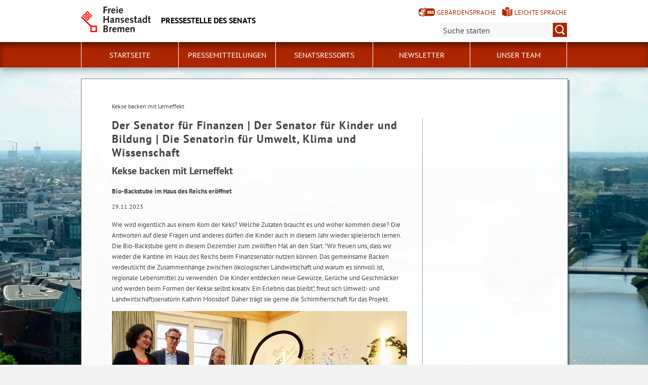

--- FILE ---
content_type: text/html; charset=utf-8
request_url: https://www.senatspressestelle.bremen.de/pressemitteilungen/kekse-backen-mit-lerneffekt-435472?asl=
body_size: 5871
content:
<!doctype html>
<html class="no-js" lang="de">
<head>
    <script src="/static/notSupported/notSupported.js"></script>
            <link rel="canonical" href="https://www.senatspressestelle.bremen.de/pressemitteilungen/kekse-backen-mit-lerneffekt-435472"/>
    <title>Kekse backen mit Lerneffekt - Pressestelle des Senats</title>
<meta http-equiv="Content-Type" content="text/html; charset=utf-8">
<meta name="keywords" content="">
<meta name="description" content="">
<meta name="author" content="">
<meta name="viewport" content="width=device-width,initial-scale=1">

<link rel="shortcut icon" href="https://www.senatspressestelle.bremen.de/fastmedia/3/favicon.ico">
  
  <noscript>
      <link rel="stylesheet" type="text/css" href="/sixcms/detail.php/template/01_noscript_css_d"/>
  </noscript>
  <link rel="stylesheet" type="text/css" href="/sixcms/detail.php/template/01_css_d?lang=de"/>
  <link rel="stylesheet" type="text/css" href="/static/css/html5/style.css"/>
  <link rel="stylesheet" type="text/css" href="/sixcms/detail.php/template/01_portal_css_d?lang=de"/>

<style> @media screen and (min-width: 58rem) { html {  background-size: cover;  background-position: center;  background-attachment: fixed;  background-repeat: no-repeat;  background-image: url(/fastmedia/122/Panorama_Innenstadt_Internet2.jpg);}}</style>

<script src="/sixcms/detail.php/template/00_script_js_d"></script>

</head>


<body class="kogis">
<script>
    document.documentElement.classList.remove("no-js");
    document.documentElement.classList.add("js");
    document.body.classList.remove("no-js");
    document.body.classList.add("js");
</script>

<nav title="Inhaltsbereiche direkt anspringen">
    <ul class="skip-links">
        <li><a id="js_main_nav_workaround" href="#main_nav_anchor">Zur Hauptnavigation</a></li>        <li><a href="#main">Zum Inhalt</a></li>                <li><a href="#footer">Zur Fußzeile</a></li>    </ul>
</nav>

<a href="#main_nav_anchor" aria-label="zur Navigation" class="navbar-toggle" data-toggle="offcanvas" data-target="#myNavmenu" data-canvas="body">
    <span class="sr-only">zur Navigation</span>
    <span class="icon-bar"></span>
    <span class="icon-bar"></span>
    <span class="icon-bar"></span>
</a>
<nav id="myNavmenu" class="navmenu navmenu-default navmenu-fixed-left offcanvas"></nav><!-- Matomo -->
<script type="text/javascript">
    var _paq = window._paq = window._paq || [];
    /* tracker methods like "setCustomDimension" should be called before "trackPageView" */
    _paq.push(["setDoNotTrack", true]);
    _paq.push(["disableCookies"]);
    _paq.push(['trackPageView']);
    _paq.push(['enableLinkTracking']);
    (function() {
    var u="https://piwik.bremen.de/";
    _paq.push(['setTrackerUrl', u+'matomo.php']);
    _paq.push(['setSiteId', '37']);
    var d=document, g=d.createElement('script'), s=d.getElementsByTagName('script')[0];
    g.type='text/javascript'; g.async=true; g.src=u+'matomo.js'; s.parentNode.insertBefore(g,s);
    })();
</script>
<noscript><p><img src="https://piwik.bremen.de/matomo.php?idsite=37&rec=1" style="border:0;" alt="" /></p></noscript>
<!-- End Matomo Code --><header class="header">
    <div class="centerframe">
        <div class="info_wrapper">
    <a href="https://www.senatspressestelle.bremen.de" title="Zur Startseite">
        <div class="logo_wrapper">
            <img src="https://www.senatspressestelle.bremen.de/static/img/html5/bremen_logo_schwarz.svg" width="138" height="51" alt="Freie Hansestadt Bremen"/>
        </div>

        <div class="name">Pressestelle des Senats</div>

            </a>
</div>        <nav id="extra_lang" aria-label="Sprachvarianten"><a href="https://www.senatspressestelle.bremen.de/kurzvorstellung-76083" class="head_dgs2" title="Kurzvorstellung in Geb&auml;rdensprache" aria-label="Kurzvorstellung in Geb&auml;rdensprache">Gebärdensprache</a><a href="https://www.senatspressestelle.bremen.de/leichte-sprache-71842" class="head_easy_language2" title="Kurzvorstellung in Leichter Sprache" aria-label="Kurzvorstellung in Leichter Sprache">Leichte Sprache</a></nav>                    <form method="get" id="searchform" role="search" action="/sixcms/detail.php">
    <input type="hidden" name="template" value="20_search_d">
    <input type="hidden" name="search[send]" value="true">
    <input type="hidden" name="lang" value="de">
    <button id="open-mobile-search">
        <img alt="Suche öffnen" src="/static/img/html5/lupe_rot.svg"/>
        <img alt="Suche schließen" src="/static/img/html5/lupe_weiss.svg"/>
    </button>
    <label>
        <span>Suche:</span>
        <input type="text" aria-label="Suche:"
               value="" name="search[vt]" id="searchinput"
               placeholder="Suche starten"/>
    </label>
    <button title="Suche starten" id="runsearch" type="submit" value="">
        <img alt="Suche starten" src="/static/img/html5/lupe_weiss.svg"/>
    </button>
</form>
            </div>
        <div id="mainNavi">
        <div class="navi">
            <div class="centerframe">
                <div class="logo_wrapper">
                    <a id="navilogo" href=""><img
                                src="/static/img/html5/bremen_logo_weiss.svg"
                                alt="Logo Verwaltung Bremen" width="30" height="11"/></a>
                </div>
                <nav class="megamenu" tabindex="-1" id="navi_main">
                    <noscript>
                        <ol class="accessible-megamenu">
                            <li class="accessible-megamenu-top-nav-item">
                                <span class="topLevel"><a href="#main_nav_anchor">Zur Navigation</a></span>
                            </li>
                            <li class="accessible-megamenu-top-nav-item"><span class="topLevel"><a href="#container">Zum Inhalt</a></span>
                            </li>
                            <li class="accessible-megamenu-top-nav-item"><span class="topLevel"><a href="#footer_cc">Zur Fu&szlig;zeile</a></span>
                            </li>
                        </ol>
                    </noscript>
                </nav>
            </div>
        </div>
    </div>
</header>
<div class="mobile nav">
    <span id="nav_back_label" style="display:none;">zurück</span>
    <span id="nav_navigation_label" style="display:none;">Navigation</span>
    <a href="#" class="head_entity" id="mobile_navigation">Navigation</a>
</div><div class=centerframe>
	<div id="container">

<div class="article" id="main" role="main" tabindex="-1">

<div class="main_article breadcrumb"><div class="hiddentext">Sie sind hier:</div><ul class="breadcrump"><li>Kekse backen mit Lerneffekt</li></ul></div><div class="main_article">
<h1>Der Senator für Finanzen | Der Senator für Kinder und Bildung | Die Senatorin für Umwelt, Klima und Wissenschaft</h1>


<h2>Kekse backen mit Lerneffekt</h2> 
<p><strong>Bio-Backstube im Haus des Reichs eröffnet</strong></p> 
<span class="article_time">29.11.2023</span>

<div class="main_article"><div  class="entry-wrapper-1col entry-wrapper-normal"><div class="clearfix"></div><p>Wie wird eigentlich aus einem Korn der Keks? Welche Zutaten braucht es und woher kommen diese? Die Antworten auf diese Fragen und anderes dürfen die Kinder auch in diesem Jahr wieder spielerisch lernen. Die Bio-Backstube geht in diesem Dezember zum zwölften Mal an den Start. "Wir freuen uns, dass wir wieder die Kantine im Haus des Reichs beim Finanzsenator nutzen können. Das gemeinsame Backen verdeutlicht die Zusammenhänge zwischen ökologischer Landwirtschaft und warum es sinnvoll ist, regionale Lebensmittel zu verwenden. Die Kinder entdecken neue Gewürze, Gerüche und Geschmäcker und werden beim Formen der Kekse selbst kreativ. Ein Erlebnis das bleibt", freut sich Umwelt- und Landwirtschaftssenatorin Kathrin Moosdorf. Daher trägt sie gerne die Schirmherrschaft für das Projekt. </p><p>
<strong></strong>
</p></div><div  class="entry-wrapper-1col entry-wrapper-bild_komplett"><div class="clearfix"></div><div class="article_head_image"><img src="/fastmedia/12/thumbnails/20231129_BIoBackstube.jpeg.533212.webp" title="Die Senatorin für Umwelt, Klima und Wissenschaft Kathrin Moosdorf, Finanzstaatsrat Dr. Martin Hagen und die Senatorin für Kinder und Bildung Sascha Karolin Aulepp stimmen sich mit den Kindern der 4b der Grundschule Rablinghausen auf die Bio-Backstube ein. Foto: Finanzressort" alt="Die Senatorin für Umwelt, Klima und Wissenschaft Kathrin Moosdorf, Finanzstaatsrat Dr. Martin Hagen und die Senatorin für Kinder und Bildung Sascha Karolin Aulepp stimmen sich mit den Kindern der 4b der Grundschule Rablinghausen auf die Bio-Backstube ein. Foto: Finanzressort"  class=""  /><div class="legend">Die Senatorin für Umwelt, Klima und Wissenschaft Kathrin Moosdorf, Finanzstaatsrat Dr. Martin Hagen und die Senatorin für Kinder und Bildung Sascha Karolin Aulepp stimmen sich mit den Kindern der 4b der Grundschule Rablinghausen auf die Bio-Backstube ein. Foto: Finanzressort</div></div><p>Für die Finanzbehörde ist das Event eine willkommene Einstimmung auf die Vorweihnachtszeit. "Wir sind mit unserer Kantine gerne Gastgeber für die knapp 1.000 Kinder, die hier in den kommenden Tagen backen und gute Laune verbreiten. Unsere Kolleginnen und Kollegen freuen sich schon auf den Duft nach Weihnachtskeksen, der dann durch unser Haus strömt. Das ist ein tolles Projekt, das Kindern auch praktisch die Vorteile von Bio-Lebensmitteln nahebringt", so Finanzstaatsrat Dr. Martin Hagen.</p><p>
Auch die Senatorin für Kinder und Bildung, Sascha Karolin Aulepp, ist von der Bio-Backstube jedes Jahr begeistert: "Kinder lernen in jungen Jahren spielend, dass 'gesund' auch 'lecker' sein kann – ein lebenslang bleibender Eindruck. Toll, dass Kinder hier zudem noch erfahren, wo die Lebensmittel herkommen. Die Bio-Backstube ist aktive Ernährungsbildung, die auch noch Spaß macht." </p><p>
Beim Körner mahlen und Plätzchen ausstechen werden die Vorteile der biologischen und regionalen Wertschöpfung praktisch erfahrbar. Biologisch produzierte Lebensmittel tragen zum Schutz des Klimas, der Umwelt und der Artenvielfalt bei, unter anderem weil beim Anbau keine synthetischen Pestizide zum Einsatz kommen. Mit dem Aktionsplan 2025 für gesunde Ernährung in der Gemeinschaftsverpflegung der Stadtgemeinde Bremen soll das Essen in städtischen Küchen von Schulen, Kitas und Krankenhäusern nach und nach auf einen hohen Qualitätsstandard gebracht und auf Bio-Produkte umgestellt werden. </p><p>
"Längst nicht alle kennen die Vorteile der ökologischen Wertschöpfung", erklärt die Projektleiterin der BioStadt Bremen bei der Senatorin für Umwelt, Klima und Wissenschaft, Mücella Demir. "Wir wollen mit zielgruppenspezifischen Angeboten wie der Bio-Backstube dazu beitragen, die Akzeptanz für die Umstellung auf biologische und möglichst regionale Lebensmittel zu stärken. Natürlich nehmen wir dabei nicht nur Kinder sowie Schülerinnen und Schüler in den Blick. Im Forum Küche, das gerade in Kooperation mit der Volkshochschule Bremen (VHS) entsteht, werden künftig alle Köchinnen und Köche aktiv dabei unterstützt, mehr Bio-Zutaten aus der Region zu verwenden, Lebensmittelverluste zu reduzieren und ausgewogene, pflanzenbetonte Menüs zu kreieren."</p><p>
"Durch Aktionen wie das Backen von Weihnachtskeksen wird das Thema 'Bio' positiv besetzt", ergänzt Monika Baalmann vom Verein Sozialökologie, der die Bio-Backstube nun schon seit Jahren erfolgreich betreibt. "Und weil eine so große Zahl von Kindern aus verschiedenen Schulen und Stadtteilen teilnimmt, können wir große Teile der Bremer Bevölkerung für ökologische und regionale Produkte sensibilisieren. Nicht zuletzt können wir den Kindern vermitteln, wie lecker Bio schmeckt." </p><p>
Die diesjährige Bio-Backstube findet im Rahmen des neuen Kooperationsprojekts "WURZEL" statt und wird vom Bund gefördert. Die Bio-Backstube bildet den Auftakt des dreijährigen Kooperationsprojekts zwischen dem Verein Sozialökologie e.V. und der BioStadt Bremen. Neben der Bio-Backstube in der Vorweihnachtszeit wird es zum Beispiel im nächsten Jahr auch eine Sommerbackstube für Kinder und viele weitere spannende Veranstaltungen geben. </p><p>
<strong>Achtung Redaktionen:</strong><br>
Die Pressestelle des Senats bietet Ihnen das Foto zu dieser Mitteilung zur honorarfreien Veröffentlichung an. Foto: Finanzressort<br>
<a href="/sixcms/media.php/13/20231129_BIoBackstube.jpeg" title="20231129_BIoBackstube.jpeg (jpeg, 1.3 MB)" class="download">Foto-Download <span>(jpeg, 1.3 MB)</span></a></p><p>
<strong>Ansprechpersonen für die Medien:</strong><br>
</p><ul class="fix_ul"><li>Ramona Schlee, Pressesprecherin bei der Senatorin für Umwelt, Klima und Wissenschaft, Tel.: (0421) 361-96269, E-Mail: <a title="E-Mail verfassen an ramona.schlee@umwelt.bremen.de" href="mailto:ramona.schlee@umwelt.bremen.de"><i class="interfaceicon send"></i>ramona.schlee@umwelt.bremen.de</a></li><li>Matthias Makosch, Pressesprecher beim Senator für Finanzen, Tel.: (0421) 361 94168, E-Mail <a title="E-Mail verfassen an matthias.makosch@finanzen.bremen.de" href="mailto:matthias.makosch@finanzen.bremen.de"><i class="interfaceicon send"></i>matthias.makosch@finanzen.bremen.de</a></li><li>Patricia Brandt, Pressesprecherin der Senatorin für Kinder und Bildung, Tel.: (0421) 361-2853, E-Mail: <a title="E-Mail verfassen an patricia.brandt@bildung.bremen.de" href="mailto:patricia.brandt@bildung.bremen.de"><i class="interfaceicon send"></i>patricia.brandt@bildung.bremen.de</a></li></ul></div></div>


</div>



      </div> <!-- id main - class article-->

		

<div id="kacheln">
    
    
    </div>
</div> <!-- (container) -->

</div> <!-- (centerframe) -->
    <div id="photographer">
                Bremen von oben &middot;                   </div>
<!-- Navigation is inside footer because of noscript fallback! -->
<div id="main_nav_anchor"><h2>Navigation:</h2><div class="navi">
    <div class="centerframe">
        <nav class="megamenu">
            <ol class="firstlevelcount5"><li class="accessible-megamenu-top-nav-item "><span class="topLevel"><a href="https://www.senatspressestelle.bremen.de/startseite-1459">Startseite</a></span></li>
<li class="accessible-megamenu-top-nav-item hasChildren"><span class="topLevel"><a href="https://www.senatspressestelle.bremen.de/pressemitteilungen-1464">Pressemitteilungen</a></span><div class="cols-3 accessible-megamenu-panel"><ol><li class="accessible-megamenu-panel-group"><span class="secondLevel"><a href="https://www.senatspressestelle.bremen.de/pressemitteilungen/recherche-25715">Recherche</a></span></li><li class="accessible-megamenu-panel-group"><span class="secondLevel"><a href="https://www.senatspressestelle.bremen.de/pressemitteilungen/archiv-25714">Archiv</a></span></li><li class="accessible-megamenu-panel-group"><span class="secondLevel"><a href="https://www.senatspressestelle.bremen.de/pressemitteilungen/abonnement-26133">Abonnement</a></span></li></ol></div></li>
<li class="accessible-megamenu-top-nav-item "><span class="topLevel"><a href="https://www.senatspressestelle.bremen.de/senatsressorts-1467">Senatsressorts</a></span></li>
<li class="accessible-megamenu-top-nav-item "><span class="topLevel"><a href="https://www.senatspressestelle.bremen.de/newsletter-19211">Newsletter</a></span></li>
<li class="accessible-megamenu-top-nav-item hasChildren"><span class="topLevel"><a href="https://www.senatspressestelle.bremen.de/unser-team-18059">Unser Team</a></span><div class="cols-3 accessible-megamenu-panel"><ol><li class="accessible-megamenu-panel-group"><span class="secondLevel"><a href="https://www.senatspressestelle.bremen.de/unser-team/der-sprecher-des-senats-18165">Der Sprecher des Senats</a></span></li><li class="accessible-megamenu-panel-group"><span class="secondLevel"><a href="https://www.senatspressestelle.bremen.de/unser-team/aufgaben-in-der-pressestelle-des-senats-174159">Aufgaben in der Pressestelle des Senats</a></span></li><li class="accessible-megamenu-panel-group"><span class="secondLevel"><a href="https://www.senatspressestelle.bremen.de/unser-team/senatspresse-und-informationsdienst-medienauswertung-18168">Senatspresse- und Informationsdienst, Medienauswertung</a></span></li><li class="accessible-megamenu-panel-group"><span class="secondLevel"><a href="https://www.senatspressestelle.bremen.de/unser-team/onlinekommunikation-social-media-internetauftritt-kogis-18172">Onlinekommunikation, Social-Media, Internetauftritt, KOGIS</a></span></li><li class="accessible-megamenu-panel-group"><span class="secondLevel"><a href="https://www.senatspressestelle.bremen.de/unser-team/oeffentlichkeitsarbeit-rathaus-welterbe-kommunikation-besuchergruppen-435781">Öffentlichkeitsarbeit Rathaus, Welterbe-Kommunikation, Besuchergruppen</a></span></li><li class="accessible-megamenu-panel-group"><span class="secondLevel"><a href="https://www.senatspressestelle.bremen.de/unser-team/ausbildung-70024">Ausbildung</a></span></li></ol></div></li>
</ol>        </nav>
    </div>
</div>
</div>
<footer id="footer" tabindex="-1" class="">

    <div id="footer_cc"><div class="container"><div class="inner"><p><span>Sofern nicht <a href="https://www.senatspressestelle.bremen.de/impressum-1478">anders angegeben</a>, stehen die Inhalte dieser Seite unter der Lizenz</span><img title="&quot;Creative Commons Universell 1.0 (CC 0 1.0)&quot;" alt="&quot;Creative Commons Universell 1.0 (CC 0 1.0)&quot;" src="/sixcms/media.php/144/cc-0.137460.png" /></p><div class="clearfix"></div></div></div></div>    <div class="footer_wrapper  t_05_html5_content_fussnavi_einstieg_d">
    <div class="container">
        <nav aria-label="Fußnavigation">
            <ul id="footer_links">
                <li><a href="https://www.senatspressestelle.bremen.de">Startseite</a></li>                
<li><a href="https://www.senatspressestelle.bremen.de/kontakt-380512">Kontakt</a></li>

<li><a href="https://www.senatspressestelle.bremen.de/barrierefreiheit-327530">Barrierefreiheit</a></li>

<li><a href="https://www.senatspressestelle.bremen.de/impressum/datenschutzerklaerung-300145">Datenschutzerklärung</a></li>

<li><a href="https://www.senatspressestelle.bremen.de/impressum-1478">Impressum</a></li>

<li><a href="https://www.senatspressestelle.bremen.de/inhaltsuebersicht-1479">Inhaltsübersicht</a></li>
            </ul>
        </nav>
        <a id="js-totop" class="totop totop--hidden" href="#top" aria-hidden="true" tabindex="-1" title="nach oben">
            <img height="50" width="50" src="/static/img/html5/fussnavi_icon.svg" alt="" />
        </a>
        <div class="clearfix"></div>
            </div>
</div></footer>

</body>
</html>